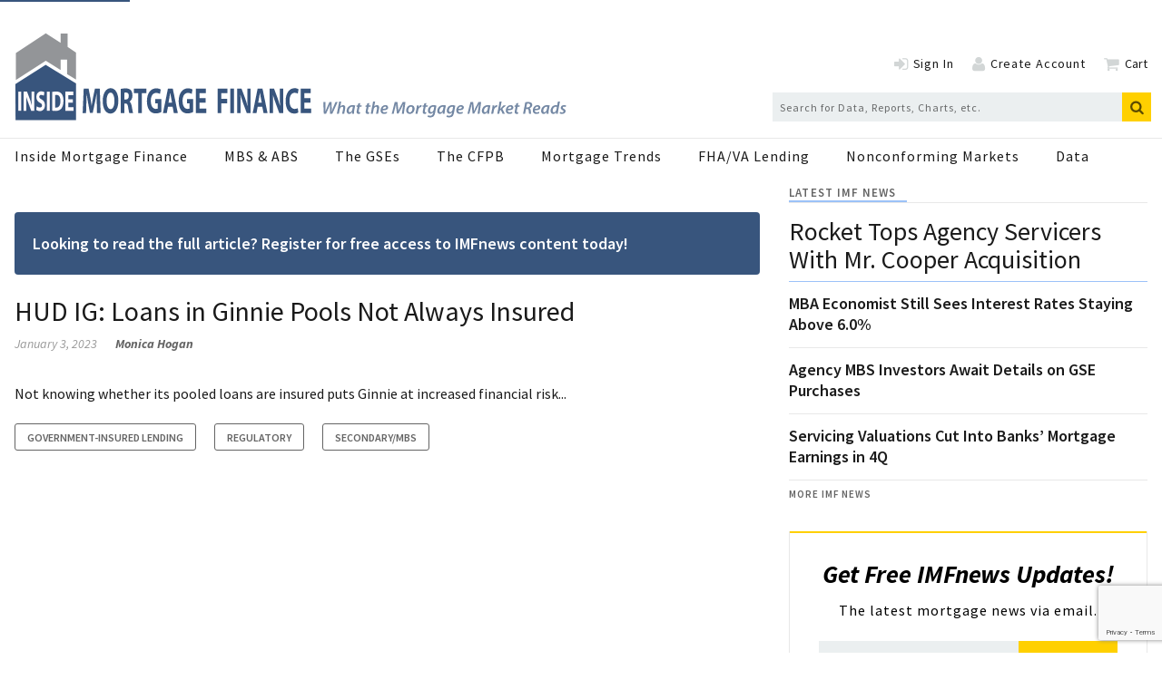

--- FILE ---
content_type: text/html; charset=utf-8
request_url: https://www.google.com/recaptcha/api2/anchor?ar=1&k=6Ldkt2saAAAAAHMTvmc021GtL-2aUl7gO_xreZW_&co=aHR0cHM6Ly93d3cuaW5zaWRlbW9ydGdhZ2VmaW5hbmNlLmNvbTo0NDM.&hl=en&v=PoyoqOPhxBO7pBk68S4YbpHZ&size=invisible&anchor-ms=20000&execute-ms=30000&cb=egb5qphk8t5z
body_size: 48462
content:
<!DOCTYPE HTML><html dir="ltr" lang="en"><head><meta http-equiv="Content-Type" content="text/html; charset=UTF-8">
<meta http-equiv="X-UA-Compatible" content="IE=edge">
<title>reCAPTCHA</title>
<style type="text/css">
/* cyrillic-ext */
@font-face {
  font-family: 'Roboto';
  font-style: normal;
  font-weight: 400;
  font-stretch: 100%;
  src: url(//fonts.gstatic.com/s/roboto/v48/KFO7CnqEu92Fr1ME7kSn66aGLdTylUAMa3GUBHMdazTgWw.woff2) format('woff2');
  unicode-range: U+0460-052F, U+1C80-1C8A, U+20B4, U+2DE0-2DFF, U+A640-A69F, U+FE2E-FE2F;
}
/* cyrillic */
@font-face {
  font-family: 'Roboto';
  font-style: normal;
  font-weight: 400;
  font-stretch: 100%;
  src: url(//fonts.gstatic.com/s/roboto/v48/KFO7CnqEu92Fr1ME7kSn66aGLdTylUAMa3iUBHMdazTgWw.woff2) format('woff2');
  unicode-range: U+0301, U+0400-045F, U+0490-0491, U+04B0-04B1, U+2116;
}
/* greek-ext */
@font-face {
  font-family: 'Roboto';
  font-style: normal;
  font-weight: 400;
  font-stretch: 100%;
  src: url(//fonts.gstatic.com/s/roboto/v48/KFO7CnqEu92Fr1ME7kSn66aGLdTylUAMa3CUBHMdazTgWw.woff2) format('woff2');
  unicode-range: U+1F00-1FFF;
}
/* greek */
@font-face {
  font-family: 'Roboto';
  font-style: normal;
  font-weight: 400;
  font-stretch: 100%;
  src: url(//fonts.gstatic.com/s/roboto/v48/KFO7CnqEu92Fr1ME7kSn66aGLdTylUAMa3-UBHMdazTgWw.woff2) format('woff2');
  unicode-range: U+0370-0377, U+037A-037F, U+0384-038A, U+038C, U+038E-03A1, U+03A3-03FF;
}
/* math */
@font-face {
  font-family: 'Roboto';
  font-style: normal;
  font-weight: 400;
  font-stretch: 100%;
  src: url(//fonts.gstatic.com/s/roboto/v48/KFO7CnqEu92Fr1ME7kSn66aGLdTylUAMawCUBHMdazTgWw.woff2) format('woff2');
  unicode-range: U+0302-0303, U+0305, U+0307-0308, U+0310, U+0312, U+0315, U+031A, U+0326-0327, U+032C, U+032F-0330, U+0332-0333, U+0338, U+033A, U+0346, U+034D, U+0391-03A1, U+03A3-03A9, U+03B1-03C9, U+03D1, U+03D5-03D6, U+03F0-03F1, U+03F4-03F5, U+2016-2017, U+2034-2038, U+203C, U+2040, U+2043, U+2047, U+2050, U+2057, U+205F, U+2070-2071, U+2074-208E, U+2090-209C, U+20D0-20DC, U+20E1, U+20E5-20EF, U+2100-2112, U+2114-2115, U+2117-2121, U+2123-214F, U+2190, U+2192, U+2194-21AE, U+21B0-21E5, U+21F1-21F2, U+21F4-2211, U+2213-2214, U+2216-22FF, U+2308-230B, U+2310, U+2319, U+231C-2321, U+2336-237A, U+237C, U+2395, U+239B-23B7, U+23D0, U+23DC-23E1, U+2474-2475, U+25AF, U+25B3, U+25B7, U+25BD, U+25C1, U+25CA, U+25CC, U+25FB, U+266D-266F, U+27C0-27FF, U+2900-2AFF, U+2B0E-2B11, U+2B30-2B4C, U+2BFE, U+3030, U+FF5B, U+FF5D, U+1D400-1D7FF, U+1EE00-1EEFF;
}
/* symbols */
@font-face {
  font-family: 'Roboto';
  font-style: normal;
  font-weight: 400;
  font-stretch: 100%;
  src: url(//fonts.gstatic.com/s/roboto/v48/KFO7CnqEu92Fr1ME7kSn66aGLdTylUAMaxKUBHMdazTgWw.woff2) format('woff2');
  unicode-range: U+0001-000C, U+000E-001F, U+007F-009F, U+20DD-20E0, U+20E2-20E4, U+2150-218F, U+2190, U+2192, U+2194-2199, U+21AF, U+21E6-21F0, U+21F3, U+2218-2219, U+2299, U+22C4-22C6, U+2300-243F, U+2440-244A, U+2460-24FF, U+25A0-27BF, U+2800-28FF, U+2921-2922, U+2981, U+29BF, U+29EB, U+2B00-2BFF, U+4DC0-4DFF, U+FFF9-FFFB, U+10140-1018E, U+10190-1019C, U+101A0, U+101D0-101FD, U+102E0-102FB, U+10E60-10E7E, U+1D2C0-1D2D3, U+1D2E0-1D37F, U+1F000-1F0FF, U+1F100-1F1AD, U+1F1E6-1F1FF, U+1F30D-1F30F, U+1F315, U+1F31C, U+1F31E, U+1F320-1F32C, U+1F336, U+1F378, U+1F37D, U+1F382, U+1F393-1F39F, U+1F3A7-1F3A8, U+1F3AC-1F3AF, U+1F3C2, U+1F3C4-1F3C6, U+1F3CA-1F3CE, U+1F3D4-1F3E0, U+1F3ED, U+1F3F1-1F3F3, U+1F3F5-1F3F7, U+1F408, U+1F415, U+1F41F, U+1F426, U+1F43F, U+1F441-1F442, U+1F444, U+1F446-1F449, U+1F44C-1F44E, U+1F453, U+1F46A, U+1F47D, U+1F4A3, U+1F4B0, U+1F4B3, U+1F4B9, U+1F4BB, U+1F4BF, U+1F4C8-1F4CB, U+1F4D6, U+1F4DA, U+1F4DF, U+1F4E3-1F4E6, U+1F4EA-1F4ED, U+1F4F7, U+1F4F9-1F4FB, U+1F4FD-1F4FE, U+1F503, U+1F507-1F50B, U+1F50D, U+1F512-1F513, U+1F53E-1F54A, U+1F54F-1F5FA, U+1F610, U+1F650-1F67F, U+1F687, U+1F68D, U+1F691, U+1F694, U+1F698, U+1F6AD, U+1F6B2, U+1F6B9-1F6BA, U+1F6BC, U+1F6C6-1F6CF, U+1F6D3-1F6D7, U+1F6E0-1F6EA, U+1F6F0-1F6F3, U+1F6F7-1F6FC, U+1F700-1F7FF, U+1F800-1F80B, U+1F810-1F847, U+1F850-1F859, U+1F860-1F887, U+1F890-1F8AD, U+1F8B0-1F8BB, U+1F8C0-1F8C1, U+1F900-1F90B, U+1F93B, U+1F946, U+1F984, U+1F996, U+1F9E9, U+1FA00-1FA6F, U+1FA70-1FA7C, U+1FA80-1FA89, U+1FA8F-1FAC6, U+1FACE-1FADC, U+1FADF-1FAE9, U+1FAF0-1FAF8, U+1FB00-1FBFF;
}
/* vietnamese */
@font-face {
  font-family: 'Roboto';
  font-style: normal;
  font-weight: 400;
  font-stretch: 100%;
  src: url(//fonts.gstatic.com/s/roboto/v48/KFO7CnqEu92Fr1ME7kSn66aGLdTylUAMa3OUBHMdazTgWw.woff2) format('woff2');
  unicode-range: U+0102-0103, U+0110-0111, U+0128-0129, U+0168-0169, U+01A0-01A1, U+01AF-01B0, U+0300-0301, U+0303-0304, U+0308-0309, U+0323, U+0329, U+1EA0-1EF9, U+20AB;
}
/* latin-ext */
@font-face {
  font-family: 'Roboto';
  font-style: normal;
  font-weight: 400;
  font-stretch: 100%;
  src: url(//fonts.gstatic.com/s/roboto/v48/KFO7CnqEu92Fr1ME7kSn66aGLdTylUAMa3KUBHMdazTgWw.woff2) format('woff2');
  unicode-range: U+0100-02BA, U+02BD-02C5, U+02C7-02CC, U+02CE-02D7, U+02DD-02FF, U+0304, U+0308, U+0329, U+1D00-1DBF, U+1E00-1E9F, U+1EF2-1EFF, U+2020, U+20A0-20AB, U+20AD-20C0, U+2113, U+2C60-2C7F, U+A720-A7FF;
}
/* latin */
@font-face {
  font-family: 'Roboto';
  font-style: normal;
  font-weight: 400;
  font-stretch: 100%;
  src: url(//fonts.gstatic.com/s/roboto/v48/KFO7CnqEu92Fr1ME7kSn66aGLdTylUAMa3yUBHMdazQ.woff2) format('woff2');
  unicode-range: U+0000-00FF, U+0131, U+0152-0153, U+02BB-02BC, U+02C6, U+02DA, U+02DC, U+0304, U+0308, U+0329, U+2000-206F, U+20AC, U+2122, U+2191, U+2193, U+2212, U+2215, U+FEFF, U+FFFD;
}
/* cyrillic-ext */
@font-face {
  font-family: 'Roboto';
  font-style: normal;
  font-weight: 500;
  font-stretch: 100%;
  src: url(//fonts.gstatic.com/s/roboto/v48/KFO7CnqEu92Fr1ME7kSn66aGLdTylUAMa3GUBHMdazTgWw.woff2) format('woff2');
  unicode-range: U+0460-052F, U+1C80-1C8A, U+20B4, U+2DE0-2DFF, U+A640-A69F, U+FE2E-FE2F;
}
/* cyrillic */
@font-face {
  font-family: 'Roboto';
  font-style: normal;
  font-weight: 500;
  font-stretch: 100%;
  src: url(//fonts.gstatic.com/s/roboto/v48/KFO7CnqEu92Fr1ME7kSn66aGLdTylUAMa3iUBHMdazTgWw.woff2) format('woff2');
  unicode-range: U+0301, U+0400-045F, U+0490-0491, U+04B0-04B1, U+2116;
}
/* greek-ext */
@font-face {
  font-family: 'Roboto';
  font-style: normal;
  font-weight: 500;
  font-stretch: 100%;
  src: url(//fonts.gstatic.com/s/roboto/v48/KFO7CnqEu92Fr1ME7kSn66aGLdTylUAMa3CUBHMdazTgWw.woff2) format('woff2');
  unicode-range: U+1F00-1FFF;
}
/* greek */
@font-face {
  font-family: 'Roboto';
  font-style: normal;
  font-weight: 500;
  font-stretch: 100%;
  src: url(//fonts.gstatic.com/s/roboto/v48/KFO7CnqEu92Fr1ME7kSn66aGLdTylUAMa3-UBHMdazTgWw.woff2) format('woff2');
  unicode-range: U+0370-0377, U+037A-037F, U+0384-038A, U+038C, U+038E-03A1, U+03A3-03FF;
}
/* math */
@font-face {
  font-family: 'Roboto';
  font-style: normal;
  font-weight: 500;
  font-stretch: 100%;
  src: url(//fonts.gstatic.com/s/roboto/v48/KFO7CnqEu92Fr1ME7kSn66aGLdTylUAMawCUBHMdazTgWw.woff2) format('woff2');
  unicode-range: U+0302-0303, U+0305, U+0307-0308, U+0310, U+0312, U+0315, U+031A, U+0326-0327, U+032C, U+032F-0330, U+0332-0333, U+0338, U+033A, U+0346, U+034D, U+0391-03A1, U+03A3-03A9, U+03B1-03C9, U+03D1, U+03D5-03D6, U+03F0-03F1, U+03F4-03F5, U+2016-2017, U+2034-2038, U+203C, U+2040, U+2043, U+2047, U+2050, U+2057, U+205F, U+2070-2071, U+2074-208E, U+2090-209C, U+20D0-20DC, U+20E1, U+20E5-20EF, U+2100-2112, U+2114-2115, U+2117-2121, U+2123-214F, U+2190, U+2192, U+2194-21AE, U+21B0-21E5, U+21F1-21F2, U+21F4-2211, U+2213-2214, U+2216-22FF, U+2308-230B, U+2310, U+2319, U+231C-2321, U+2336-237A, U+237C, U+2395, U+239B-23B7, U+23D0, U+23DC-23E1, U+2474-2475, U+25AF, U+25B3, U+25B7, U+25BD, U+25C1, U+25CA, U+25CC, U+25FB, U+266D-266F, U+27C0-27FF, U+2900-2AFF, U+2B0E-2B11, U+2B30-2B4C, U+2BFE, U+3030, U+FF5B, U+FF5D, U+1D400-1D7FF, U+1EE00-1EEFF;
}
/* symbols */
@font-face {
  font-family: 'Roboto';
  font-style: normal;
  font-weight: 500;
  font-stretch: 100%;
  src: url(//fonts.gstatic.com/s/roboto/v48/KFO7CnqEu92Fr1ME7kSn66aGLdTylUAMaxKUBHMdazTgWw.woff2) format('woff2');
  unicode-range: U+0001-000C, U+000E-001F, U+007F-009F, U+20DD-20E0, U+20E2-20E4, U+2150-218F, U+2190, U+2192, U+2194-2199, U+21AF, U+21E6-21F0, U+21F3, U+2218-2219, U+2299, U+22C4-22C6, U+2300-243F, U+2440-244A, U+2460-24FF, U+25A0-27BF, U+2800-28FF, U+2921-2922, U+2981, U+29BF, U+29EB, U+2B00-2BFF, U+4DC0-4DFF, U+FFF9-FFFB, U+10140-1018E, U+10190-1019C, U+101A0, U+101D0-101FD, U+102E0-102FB, U+10E60-10E7E, U+1D2C0-1D2D3, U+1D2E0-1D37F, U+1F000-1F0FF, U+1F100-1F1AD, U+1F1E6-1F1FF, U+1F30D-1F30F, U+1F315, U+1F31C, U+1F31E, U+1F320-1F32C, U+1F336, U+1F378, U+1F37D, U+1F382, U+1F393-1F39F, U+1F3A7-1F3A8, U+1F3AC-1F3AF, U+1F3C2, U+1F3C4-1F3C6, U+1F3CA-1F3CE, U+1F3D4-1F3E0, U+1F3ED, U+1F3F1-1F3F3, U+1F3F5-1F3F7, U+1F408, U+1F415, U+1F41F, U+1F426, U+1F43F, U+1F441-1F442, U+1F444, U+1F446-1F449, U+1F44C-1F44E, U+1F453, U+1F46A, U+1F47D, U+1F4A3, U+1F4B0, U+1F4B3, U+1F4B9, U+1F4BB, U+1F4BF, U+1F4C8-1F4CB, U+1F4D6, U+1F4DA, U+1F4DF, U+1F4E3-1F4E6, U+1F4EA-1F4ED, U+1F4F7, U+1F4F9-1F4FB, U+1F4FD-1F4FE, U+1F503, U+1F507-1F50B, U+1F50D, U+1F512-1F513, U+1F53E-1F54A, U+1F54F-1F5FA, U+1F610, U+1F650-1F67F, U+1F687, U+1F68D, U+1F691, U+1F694, U+1F698, U+1F6AD, U+1F6B2, U+1F6B9-1F6BA, U+1F6BC, U+1F6C6-1F6CF, U+1F6D3-1F6D7, U+1F6E0-1F6EA, U+1F6F0-1F6F3, U+1F6F7-1F6FC, U+1F700-1F7FF, U+1F800-1F80B, U+1F810-1F847, U+1F850-1F859, U+1F860-1F887, U+1F890-1F8AD, U+1F8B0-1F8BB, U+1F8C0-1F8C1, U+1F900-1F90B, U+1F93B, U+1F946, U+1F984, U+1F996, U+1F9E9, U+1FA00-1FA6F, U+1FA70-1FA7C, U+1FA80-1FA89, U+1FA8F-1FAC6, U+1FACE-1FADC, U+1FADF-1FAE9, U+1FAF0-1FAF8, U+1FB00-1FBFF;
}
/* vietnamese */
@font-face {
  font-family: 'Roboto';
  font-style: normal;
  font-weight: 500;
  font-stretch: 100%;
  src: url(//fonts.gstatic.com/s/roboto/v48/KFO7CnqEu92Fr1ME7kSn66aGLdTylUAMa3OUBHMdazTgWw.woff2) format('woff2');
  unicode-range: U+0102-0103, U+0110-0111, U+0128-0129, U+0168-0169, U+01A0-01A1, U+01AF-01B0, U+0300-0301, U+0303-0304, U+0308-0309, U+0323, U+0329, U+1EA0-1EF9, U+20AB;
}
/* latin-ext */
@font-face {
  font-family: 'Roboto';
  font-style: normal;
  font-weight: 500;
  font-stretch: 100%;
  src: url(//fonts.gstatic.com/s/roboto/v48/KFO7CnqEu92Fr1ME7kSn66aGLdTylUAMa3KUBHMdazTgWw.woff2) format('woff2');
  unicode-range: U+0100-02BA, U+02BD-02C5, U+02C7-02CC, U+02CE-02D7, U+02DD-02FF, U+0304, U+0308, U+0329, U+1D00-1DBF, U+1E00-1E9F, U+1EF2-1EFF, U+2020, U+20A0-20AB, U+20AD-20C0, U+2113, U+2C60-2C7F, U+A720-A7FF;
}
/* latin */
@font-face {
  font-family: 'Roboto';
  font-style: normal;
  font-weight: 500;
  font-stretch: 100%;
  src: url(//fonts.gstatic.com/s/roboto/v48/KFO7CnqEu92Fr1ME7kSn66aGLdTylUAMa3yUBHMdazQ.woff2) format('woff2');
  unicode-range: U+0000-00FF, U+0131, U+0152-0153, U+02BB-02BC, U+02C6, U+02DA, U+02DC, U+0304, U+0308, U+0329, U+2000-206F, U+20AC, U+2122, U+2191, U+2193, U+2212, U+2215, U+FEFF, U+FFFD;
}
/* cyrillic-ext */
@font-face {
  font-family: 'Roboto';
  font-style: normal;
  font-weight: 900;
  font-stretch: 100%;
  src: url(//fonts.gstatic.com/s/roboto/v48/KFO7CnqEu92Fr1ME7kSn66aGLdTylUAMa3GUBHMdazTgWw.woff2) format('woff2');
  unicode-range: U+0460-052F, U+1C80-1C8A, U+20B4, U+2DE0-2DFF, U+A640-A69F, U+FE2E-FE2F;
}
/* cyrillic */
@font-face {
  font-family: 'Roboto';
  font-style: normal;
  font-weight: 900;
  font-stretch: 100%;
  src: url(//fonts.gstatic.com/s/roboto/v48/KFO7CnqEu92Fr1ME7kSn66aGLdTylUAMa3iUBHMdazTgWw.woff2) format('woff2');
  unicode-range: U+0301, U+0400-045F, U+0490-0491, U+04B0-04B1, U+2116;
}
/* greek-ext */
@font-face {
  font-family: 'Roboto';
  font-style: normal;
  font-weight: 900;
  font-stretch: 100%;
  src: url(//fonts.gstatic.com/s/roboto/v48/KFO7CnqEu92Fr1ME7kSn66aGLdTylUAMa3CUBHMdazTgWw.woff2) format('woff2');
  unicode-range: U+1F00-1FFF;
}
/* greek */
@font-face {
  font-family: 'Roboto';
  font-style: normal;
  font-weight: 900;
  font-stretch: 100%;
  src: url(//fonts.gstatic.com/s/roboto/v48/KFO7CnqEu92Fr1ME7kSn66aGLdTylUAMa3-UBHMdazTgWw.woff2) format('woff2');
  unicode-range: U+0370-0377, U+037A-037F, U+0384-038A, U+038C, U+038E-03A1, U+03A3-03FF;
}
/* math */
@font-face {
  font-family: 'Roboto';
  font-style: normal;
  font-weight: 900;
  font-stretch: 100%;
  src: url(//fonts.gstatic.com/s/roboto/v48/KFO7CnqEu92Fr1ME7kSn66aGLdTylUAMawCUBHMdazTgWw.woff2) format('woff2');
  unicode-range: U+0302-0303, U+0305, U+0307-0308, U+0310, U+0312, U+0315, U+031A, U+0326-0327, U+032C, U+032F-0330, U+0332-0333, U+0338, U+033A, U+0346, U+034D, U+0391-03A1, U+03A3-03A9, U+03B1-03C9, U+03D1, U+03D5-03D6, U+03F0-03F1, U+03F4-03F5, U+2016-2017, U+2034-2038, U+203C, U+2040, U+2043, U+2047, U+2050, U+2057, U+205F, U+2070-2071, U+2074-208E, U+2090-209C, U+20D0-20DC, U+20E1, U+20E5-20EF, U+2100-2112, U+2114-2115, U+2117-2121, U+2123-214F, U+2190, U+2192, U+2194-21AE, U+21B0-21E5, U+21F1-21F2, U+21F4-2211, U+2213-2214, U+2216-22FF, U+2308-230B, U+2310, U+2319, U+231C-2321, U+2336-237A, U+237C, U+2395, U+239B-23B7, U+23D0, U+23DC-23E1, U+2474-2475, U+25AF, U+25B3, U+25B7, U+25BD, U+25C1, U+25CA, U+25CC, U+25FB, U+266D-266F, U+27C0-27FF, U+2900-2AFF, U+2B0E-2B11, U+2B30-2B4C, U+2BFE, U+3030, U+FF5B, U+FF5D, U+1D400-1D7FF, U+1EE00-1EEFF;
}
/* symbols */
@font-face {
  font-family: 'Roboto';
  font-style: normal;
  font-weight: 900;
  font-stretch: 100%;
  src: url(//fonts.gstatic.com/s/roboto/v48/KFO7CnqEu92Fr1ME7kSn66aGLdTylUAMaxKUBHMdazTgWw.woff2) format('woff2');
  unicode-range: U+0001-000C, U+000E-001F, U+007F-009F, U+20DD-20E0, U+20E2-20E4, U+2150-218F, U+2190, U+2192, U+2194-2199, U+21AF, U+21E6-21F0, U+21F3, U+2218-2219, U+2299, U+22C4-22C6, U+2300-243F, U+2440-244A, U+2460-24FF, U+25A0-27BF, U+2800-28FF, U+2921-2922, U+2981, U+29BF, U+29EB, U+2B00-2BFF, U+4DC0-4DFF, U+FFF9-FFFB, U+10140-1018E, U+10190-1019C, U+101A0, U+101D0-101FD, U+102E0-102FB, U+10E60-10E7E, U+1D2C0-1D2D3, U+1D2E0-1D37F, U+1F000-1F0FF, U+1F100-1F1AD, U+1F1E6-1F1FF, U+1F30D-1F30F, U+1F315, U+1F31C, U+1F31E, U+1F320-1F32C, U+1F336, U+1F378, U+1F37D, U+1F382, U+1F393-1F39F, U+1F3A7-1F3A8, U+1F3AC-1F3AF, U+1F3C2, U+1F3C4-1F3C6, U+1F3CA-1F3CE, U+1F3D4-1F3E0, U+1F3ED, U+1F3F1-1F3F3, U+1F3F5-1F3F7, U+1F408, U+1F415, U+1F41F, U+1F426, U+1F43F, U+1F441-1F442, U+1F444, U+1F446-1F449, U+1F44C-1F44E, U+1F453, U+1F46A, U+1F47D, U+1F4A3, U+1F4B0, U+1F4B3, U+1F4B9, U+1F4BB, U+1F4BF, U+1F4C8-1F4CB, U+1F4D6, U+1F4DA, U+1F4DF, U+1F4E3-1F4E6, U+1F4EA-1F4ED, U+1F4F7, U+1F4F9-1F4FB, U+1F4FD-1F4FE, U+1F503, U+1F507-1F50B, U+1F50D, U+1F512-1F513, U+1F53E-1F54A, U+1F54F-1F5FA, U+1F610, U+1F650-1F67F, U+1F687, U+1F68D, U+1F691, U+1F694, U+1F698, U+1F6AD, U+1F6B2, U+1F6B9-1F6BA, U+1F6BC, U+1F6C6-1F6CF, U+1F6D3-1F6D7, U+1F6E0-1F6EA, U+1F6F0-1F6F3, U+1F6F7-1F6FC, U+1F700-1F7FF, U+1F800-1F80B, U+1F810-1F847, U+1F850-1F859, U+1F860-1F887, U+1F890-1F8AD, U+1F8B0-1F8BB, U+1F8C0-1F8C1, U+1F900-1F90B, U+1F93B, U+1F946, U+1F984, U+1F996, U+1F9E9, U+1FA00-1FA6F, U+1FA70-1FA7C, U+1FA80-1FA89, U+1FA8F-1FAC6, U+1FACE-1FADC, U+1FADF-1FAE9, U+1FAF0-1FAF8, U+1FB00-1FBFF;
}
/* vietnamese */
@font-face {
  font-family: 'Roboto';
  font-style: normal;
  font-weight: 900;
  font-stretch: 100%;
  src: url(//fonts.gstatic.com/s/roboto/v48/KFO7CnqEu92Fr1ME7kSn66aGLdTylUAMa3OUBHMdazTgWw.woff2) format('woff2');
  unicode-range: U+0102-0103, U+0110-0111, U+0128-0129, U+0168-0169, U+01A0-01A1, U+01AF-01B0, U+0300-0301, U+0303-0304, U+0308-0309, U+0323, U+0329, U+1EA0-1EF9, U+20AB;
}
/* latin-ext */
@font-face {
  font-family: 'Roboto';
  font-style: normal;
  font-weight: 900;
  font-stretch: 100%;
  src: url(//fonts.gstatic.com/s/roboto/v48/KFO7CnqEu92Fr1ME7kSn66aGLdTylUAMa3KUBHMdazTgWw.woff2) format('woff2');
  unicode-range: U+0100-02BA, U+02BD-02C5, U+02C7-02CC, U+02CE-02D7, U+02DD-02FF, U+0304, U+0308, U+0329, U+1D00-1DBF, U+1E00-1E9F, U+1EF2-1EFF, U+2020, U+20A0-20AB, U+20AD-20C0, U+2113, U+2C60-2C7F, U+A720-A7FF;
}
/* latin */
@font-face {
  font-family: 'Roboto';
  font-style: normal;
  font-weight: 900;
  font-stretch: 100%;
  src: url(//fonts.gstatic.com/s/roboto/v48/KFO7CnqEu92Fr1ME7kSn66aGLdTylUAMa3yUBHMdazQ.woff2) format('woff2');
  unicode-range: U+0000-00FF, U+0131, U+0152-0153, U+02BB-02BC, U+02C6, U+02DA, U+02DC, U+0304, U+0308, U+0329, U+2000-206F, U+20AC, U+2122, U+2191, U+2193, U+2212, U+2215, U+FEFF, U+FFFD;
}

</style>
<link rel="stylesheet" type="text/css" href="https://www.gstatic.com/recaptcha/releases/PoyoqOPhxBO7pBk68S4YbpHZ/styles__ltr.css">
<script nonce="Z5RO1OchdLWX_p0ndizmvA" type="text/javascript">window['__recaptcha_api'] = 'https://www.google.com/recaptcha/api2/';</script>
<script type="text/javascript" src="https://www.gstatic.com/recaptcha/releases/PoyoqOPhxBO7pBk68S4YbpHZ/recaptcha__en.js" nonce="Z5RO1OchdLWX_p0ndizmvA">
      
    </script></head>
<body><div id="rc-anchor-alert" class="rc-anchor-alert"></div>
<input type="hidden" id="recaptcha-token" value="[base64]">
<script type="text/javascript" nonce="Z5RO1OchdLWX_p0ndizmvA">
      recaptcha.anchor.Main.init("[\x22ainput\x22,[\x22bgdata\x22,\x22\x22,\[base64]/[base64]/[base64]/[base64]/cjw8ejpyPj4+eil9Y2F0Y2gobCl7dGhyb3cgbDt9fSxIPWZ1bmN0aW9uKHcsdCx6KXtpZih3PT0xOTR8fHc9PTIwOCl0LnZbd10/dC52W3ddLmNvbmNhdCh6KTp0LnZbd109b2Yoeix0KTtlbHNle2lmKHQuYkImJnchPTMxNylyZXR1cm47dz09NjZ8fHc9PTEyMnx8dz09NDcwfHx3PT00NHx8dz09NDE2fHx3PT0zOTd8fHc9PTQyMXx8dz09Njh8fHc9PTcwfHx3PT0xODQ/[base64]/[base64]/[base64]/bmV3IGRbVl0oSlswXSk6cD09Mj9uZXcgZFtWXShKWzBdLEpbMV0pOnA9PTM/bmV3IGRbVl0oSlswXSxKWzFdLEpbMl0pOnA9PTQ/[base64]/[base64]/[base64]/[base64]\x22,\[base64]\\u003d\\u003d\x22,\x22w57Du8K2I8KFw5xcw4U7O8KtwqQmwpXDtxRQDAZlwr0pw4fDtsKFwr3CrWNIwoFpw4rDg2HDvsOJwpQOUsOBIwLClmEqWG/DrsOxGsKxw4FSXHbChQg+SMOLw47CssKbw7vCiMKJwr3CoMO5KAzCssKAc8KiwqbCtjJfAcORw67Cg8KrwpvCllvCh8OhKDZebMOsC8KqdzBycMObNB/Cg8KHHBQTw5YRYkVBwrvCmcOGw6fDhsOcTwx7wqIFwr4Hw4TDkxwvwoAOwrHCnsOLSsKmw5LClFbCo8KBIRMzUMKXw5/[base64]/KFt2w4HCpD0jTlh5LwTCg2RDw4zDk3jCgTzDpcK+wpjDjkoGwrJAYcObw5DDs8K+wp3DhEsGw7dAw5/DuMK2AWA+wprDrsO6wqTCmRzCgsOqMQpwwp5tUQElw4fDnB8+w5pGw5w4cMKlfXkDwqhaD8OKw6oHEsKQwoDDtcOhwpoKw5DCgsOzWsKUw6jDq8OSM8OsXMKOw5QdwonDmTFpL0rChBknBRTDrMKfwozDlMOgwqzCgMONwr/[base64]/DoQttASHCmGhSKcKLw47DtsODwo7Dt8ODPcOuTxjDj8Kjw542w7J5AMOPbsOZQcKZwpNbDjRgdcKOasOEwrXClGFYOHjDt8OpJBRMY8KxccOoJBdZBcKUwrpfw49yDkfCrkEJwrrDhyROcj99w7fDmsKbwpMUBFjDtMOkwqcbehVZw5wIw5V/BsKrdyLCr8OXwpvCmz0xFsOCwo8jw5c2UsKqDMOjwpxnFk03PMKcwrXCnhLCrjQkwoNww5jCjsKNw7ZgbmHCkm1ew6gCwpvDncKoUHY1wpXCkUBECAshw7HDu8KodcOmw5nDpcOFwp3DiMO9woIrwrEeGClCYcKrwojDvg0cw6/DicKyScKFw5rDtcKlwqTDl8Ocw63Dg8KQwqPCojjDtDXCsMK6wrlVQsO1wrByOFLDgghbYU3DosKFZMKtfMO/w4rDv2JvUMKJAFDDjcKaVsOywoV4woB6wrpPOsKew4JoQcOxZgMYwph7w4PDkQfCmF8uJ1PCgGXCrz0Tw5k7wpHChk4iw4XDs8O3wogLMXLDmDrDs8OkJVPDhcOywrAlK8OhwprChCELw4Ukwo/DnMOgw7g4w6RzPlnDiT4Kw5x9wpLDjcODACfDgmItDnHCk8K8wrIEw4HCsD7DkcOSw7XCpMKrBEwrwr9mw5J9KcOWbcKGw7jCvsOPwpDCmMOtw4srWnnCsldkDG5jwr13PMK1w5NtwoJ0wp3DsMKGZMOtFzHCoCrDm2DCvsOBaHQmw6bCnMKafm7DhnUmw6/CjsKqw7bDgkYTwrs4X0zCq8KjwqBrwpdEwrJqwofCqw3DjMOtKQ7Drn4UBBzDicOvw5/Cp8KZcHVew6DDqsK3wpNsw5dNw5JyZzLCoRvChcKVwrzDrsODw74tw5DCjl3CiQ1FwqXCo8KAUGU5woZDw4rCg1FWRsOEfcK6TsONTcKzwp7Cq2fCtMO0w6DDnQhPCcO/[base64]/Ci04Aw4LCj0QLEMKqWSjDkcOLIMKKw5nCpx86fcKKEm7Cq0DCvTkFw6NFw4rClA/DmXjDoFLCrWxxYMO7AMK9DcOaXUTDt8O/wp9Tw7jDuMO5wqnCkMObwrnCoMOHwpTDkMO/[base64]/[base64]/DmsKSbsKqcMOYwqnDvCYrZMOxacOLwqtLw6R1w4YSw5t6LcOvREDCpFxvw5wSPHtcBBrCksKEwpZKNcOaw6DDocO3w7dVQz1YNcOgw6pVw59BOVoFXh/Dh8KFFCrCsMOqw4c2GzfDisKVwqbConDCjlbDosKuf0HDkS0XbUjDgsK/[base64]/w4wEwpjCs1IUHSDCsMK2eXcVw7TChMOOwoHCjirDoMODPE4/Y34kwpx/wqzDtC3CuUlOwopDVnTCiMKyaMKyfMK9wo3DusKXwpjChzXDlH01w6LDhcKNwq58ZsKxaXXCisO5FXDDuDN2w5ZUwr8kJS/CvTNSw4vCq8K6wo0ew5MPwrvCp2lVZ8Ktw4MHwq9uw7diUA7Dl3XDjjsdw7/ChsKXwrnCvGc6wrdTGD3DjC3Ds8KCW8Oiwr3ChCLDoMOpwpMxwpw4wpdhKlfCmE4LDsOvwpkkZnfDpcKewqljw6g+PMKDaMKvHyVSw6xgw5dSw7wrw5pSw5MdwpPDtMOIPcK3RcO+wq5rXsKFe8KhwrVlwp/ChMKNw5DDtzzCqsKTeAkGdsKMwrrDsMOkH8OfwpzCkT8qw4Aow4NlwofCv0/DrcOXd8OUasKkf8OhWsOLGcOew57CsW/DlMKxw5rCpmvCk0nCqA/ChFbDicOkwo4vJMK7AcOAOcOFw6ZSw5lvwqMNw4hnw5A7wpQXKSByIcKfwr1Ow53CrQk2Qi4Yw5zCtUw4w45lw5oTwpvCsMOEw6/CsRNkw44afsKtMsOadsKtZMK5bEDCj1F2dgUOwq/CqsOzSsKCJgjDlMKUG8Klw45TwpTDsH/Co8K6w4LClh/CosOJwrrDqHbCi3HCssOYwoPDo8KROMKEJ8Kdw7AuMcKawrNXw7bClcK4fsO3wqrDtFRvwprDpy4nw6cqw73CuDsswpHCssOww7Bda8KTcMO+UA/CqA12VmAuHMKpfcK+w5YgIErDlxXCnWrCqMOYwrTDjFkwwobDqCrCoRjCr8KPAsOkfcK0wovDg8O2TcKuwp/Cj8KDC8K/w69FwpZsHMKHHsOeV8ONwpcsB3XChcOww4XDpm59IWLCrcOZV8Ofwp17FMK2w7LDsMK8wr3CrcKOw7jCrQ7CmcO/XsOcH8O+RsOJwqprJMOUwrtcw7gUw78VCU7DnMKKYcOuJifDucKmw7rCsHo1wqMBL0cCwqrDkx3CusKWw5EXwoh/H3DCksOxJ8OaVDR6OcOzwpvClmnDpA/DrMKadcOqw799wpzDvSAmw71fwprDvsO7RwUWw6VuecKiE8OLMSd9w6LDjsOYcioywrzCglE0w75ODsKiwq5iwrZCw45MPsK8w5c7w74HXzZiTMO+woo7w4nCrWdQTVbDjl4FwrfDn8O1w7AlwrvCsEFPccO2VMK7alIAwogEw7/DocOgLcOEwrAxw6dbYcKHw5daSDpsY8KhAcK6wrPDo8KtA8KEH0PDvFxHNBsUUHZ/wpnChcOaN8ORZsKrw5TCtAbChF7DjRlPwqcyw5jCviVbNytJeMOBfgBLw7/ClVrCkcKpw5Z3wozCo8K3w7TCg8K1w7EAw5rCoVRCw5fCmMKrw6DCo8Otw4rDtCUBw5pxw5bDkcOAwpDDix/DiMOyw68ANhQcBHrDt3FBXg/[base64]/w5ROwqFNC8KmwqPDu8Oxwr3CoMOJWT9VaQFhwoIICmfCuzwhw57CmW9zKHbDhMK8QlUnJyjDn8OBw7M9w4TDgGDDpl7ChRHCvcOGcEkqFm15Pl48NMO6w7VbcD8vFsK/[base64]/DlkorNifDq8OhworDssOVwp9uVcOqfcKIw5hNKA0fVcOiwrckw75xHXk6GREEfsO7w7M1fgFRCnbCp8O/f8OJwqPDr27DgcKUbTzCljDCgHVYdMKwwr8Nw6/[base64]/w5gMbcOHwol1wppBcMK7w4Acw6JQfsOLw4pALcOUOsObw7kRwpoAFMOWwrBoT0hpN1FGw40jCzDDpl5xw7/Do0jDvMKyIyDCicOWw5PDrsOIw54GwpkoJTo6HytvEsObw5o8SXxcwrpqeMKpwpXDscOoVE7DqcKpw5gbciLCjkNuwrAmwopwBcK/woHChhEYX8Obw6Nswr/Clx/[base64]/HjYAwpE3M8K3GsOAesOAcQfDkhNcW8O+wprCl8Ogwos6woAkwqBlwq1OwrMeY3PDlhp/agPCgMKEw48IZsOewrhSwrbDlHPClXJ5w4vCiMK/[base64]/ChsK8KMKkQg5xw7vClMKFw5xhwpjDsULClsO/wr3Ch1vClxnDlG13w6TDtWUpw4HCoxzChm5bwrDCp2HDpMOQCG/CqcO0w7RDS8K2Z2YtFMODw7d7w5PCmsKrw6jCn0wYNcK+wovCmcKxwoomwqIVfcOoQ0fDmzHDicOWwq/DmcKywq5+w6DCvHLCvj3Cq8Knw558GHBGd0DCi3DCgF/CpMKnwobDtsOyA8OudsO2wpkPGMKjwo5aw64hwpBfwrBJD8OnwoTCojDClMODRTUAA8K5woTDugtxw4xzbcKvAcOqZSLCtydXdW/DqS8+wplHYMOrL8OQw77Dr3TDhiHDssKUKsO9wpTCgTzCjQ3CoxDChTh3ecKFw6XCinZYwp16wr/[base64]/Cg3MfeVnDglgdNV3DnS8bw5FcIgnCt8O7wo3CmQpmw6tjwqXDucKDwr7CqXvDsMKWwqcCwpzCiMOFesK5CBEJw6YfFsK+XcKzbSNcWsO+wozCtzHDpEtYw7BcLsKZw4vDv8OZw75pXsOww5vCoVzClTYyeWwVw498An/[base64]/w5Mdwo1ow6tGw4ZEwo0MwpbCrwLDkTDCgkLDnXhAwqZXf8KcwqRZOT5sPyA7w41/wq4nwoTCuXFta8KXWcKyZcO5w6zChXtENMKswqXCo8Ohw43CssKyw4/Dl1hBwoEdOwzCv8K5w4drJcKyV0F7wogENsOgwr/Crjgkwo/DujrDrcO4w5M/Lh/DvsOgwp8CTBLDhMOqGcObVsOkw50Lw4oEKh3Dl8OqIMOuMMOjMWHDtkw3w5/Cs8OdEVrCrX/[base64]/P8K3wos6d8Kmw64Jw7LDlsKyw4PDicOQwrLCm8OQUxPCgzB8wqPDrkXDqibCmsKMF8Ouw6NwOcKww5B0csOHw5lye3UBw5dHwo7CkMKsw7HDlsOYQRNwfcOuwr/Cn2fClMOcXcKiwo3DtsO1w5XChTPDtMOOwoxbL8O9AUcDE8OPAHrDllcfU8OdbMO+wrh5ZMKnwp/DlSFyOVEPwosgw4zDucKPw43Ds8K5VCFbTMKPw7YiwoDCk3pTRsKAwpbCn8O+Ghd0CcOnwoN6wp7CisKPAU/CrAbCqsK9w694w5DDncKDQsK9YwbCtMOgP0nCi8O5wpTCvcKDwphvw7fCpcKGZsKDScKxb13DpcO+L8Kvwog6WABmw5jDpMObPkljAsO9w44DwoLCh8O3DcO7wq8bwoMHMm1XwoRfw5RAdCpEw5xxwrXCvcKcw5/DlsKnAlbDr0rDnsOKw58EwpRQwpgxw64fw4JXw6zDs8Ksc8KONsOxQEsPwrfDqcOCw5bCpcO/wr5Sw4/Cs8OVVzEKD8KGP8OCHkojwpfDlsOrd8OqeTwlw4bCpXjDokVcOsKdCzdJwr7DnsKuw4jDumlDwrQswr/Dv1rCgj7CrsOMwpnDjQJaVcKOwqfCli7ClhItw5FHwr/DlsK/[base64]/DksO2UMO7w54fw7fDgsKMwrZww67DqVFNwr/DoD/Cqx7CpMOPw4AFLCnCucKDw7nDnxvDtMK4EMOewpUmA8OHGFzCt8KFwpLDrmzDvUF4wrElDWsSUkwPwqkxwqXCk1N/M8K4wol6UMKaw4HCj8OswpzDkS5Ww6IMw4IWw5dCZCXDvwEmL8KwwrzDuAPCnzVAD0XCgcOXFsOcw6fDjG3Dtipnw6oowovCsx/DjQXCm8O4EMO1wpQxfhrCk8OpSMK6bcKJRMOHbcO0DcKfw4vCrR1Uw6ZXWGl0wpRNwrISN30GKMKQacOGw7rDn8KUAkvCsTprWjDDlDTCm1DCiMKoScK7dH/[base64]/[base64]/w67DrcKaSMO9w5/DmcOlw6HDp0AnNQzCi8KPF8Opw55UJ3NnwqwQEHTDo8Kbw6/DlMO2agbCvB7CgWXCosOsw70kQivDj8O4w6hyw7XDtmouBsKYw6kzDxPDs39Bw6/CusO0PsKqbcK/w4YDb8OKw7HDp8OWw5dET8KLw6XDsQdgQsKpwpjCtkPCncKCdSBSX8O1dcKmw4lfMsKHwpgDfH0ww5dwwpwDw6/ClQPDlMK3G20Owqc2w54iw580w4lVMsKqYMKtbcOvw5M5w6ocwp/Dgk1MwopNw5vCvg/CuBg0CR0/w5wqFcKtwr3Dp8OGwrrDscOnw7B9wqw1w6lBw488w4fCkVvCmcKxL8KzaX9rXsKGwrNLRMOLFwJpQsONXgTCiBQvwqBQRsKwJHjDo3fCrMK/F8OXw6DDr2DDgi/DnjNYNcOxw7vCo2xzfXfCmMKCDcK+w4EGw6taw5DCtMKSNkIbSUl3NcKudsO0P8KsY8OtUXdDLyB2wqkZO8KITcKKdcOYwrfCicO3wrsIwobCoQoSw5gzw7/[base64]/CmDdrZMKSaC/CmMKfKAHCtyrDsMKAF8O4wohDAi/ClxzCvhJnw6LDlB/DtMOfwrdKNxp/YiBpMyRWOcK5w44ZcTXDgcODw4rClcKQw4LDtjjDh8Oaw4/CscOHw4k1PW/Dm09bwpfDs8KIU8ORw5zDjGbCnkIbw51RwoNOcsOHw5bDgMKjTQ81eTfDgxwPwr/DtMKKwqVyU2DCkH0Tw5x9GcOcwrTCmEk8w6FqVsKIwroUwrgtViQRwrkcIz8vJjHCrMOBwoAww4nCtnllQsKGbMKHwrVlMAHCpRoyw7Q3PcONwr5zEknClcKCwrUfEGsPwp/DgU8/[base64]/[base64]/CmsKtwpvDjyjDvMKpw6fCjBgZw4tEesOTJwBQTsKfW8OUw5rCiVLCk2khKkvCmcKxGmZSRFt/w4fDq8OPEcOuw6MGw4YrA0N6WsKkXMKwwrDDpcKHL8Kowq4VwqDCpwXDpMO1wojDsV0Ww7IYw6zDtcKCJUclIsOofMKLSsOZwqxYw7AOKifDlVoOVMK3wq9swoLDtQnCrAvDuzjCr8OSwoXCssO+aSkbWsOhw4vCt8OOw7/[base64]/w58hX2RvCE3DqMO8B8O2wplaw4Mpw4jDtMKrw68pwoTDhsK6VsOAw4VCw6o8N8ObUxvDuXLCmmVQw4fCoMK9IRTCrFUJHEfCt8KwbsO+wrlUw7PDosOZIXRTIMKaYkt2UMK8W2PDnwZGw6nClkRJwrbCrwzCnR4Zwp88wqvDtsO4wo3DiVEORsKTWcKFbz0FfTXDn0/CvMKswpXDsRJrw4/[base64]/[base64]/TcOtwo4Ew4lXwosbwpIQw4XCjmbDqcK/[base64]/CgcKkw5zDkwMOAcOgbsKcBCzDiivDpHjDhsOqbRjClSFmwoxSw6bCosKdFn1SwqIiw4XCq3nDmHfCvhXDusOHexrCin8MF2MHw69mw7TCr8OCUjZgw6sWam4kQE8/RDvDusKewqjCqmDDl1cXKysew7bDpUHDk1/[base64]/wpIMwq/CgWFbwpx9wp5pHsOnw6XCssOcfXzCjcOAw5pfEcOfwprCq8KRBcOzwoJ8LxzDvEJiw7nChyDDm8OQE8OoCkdew4/Chh89wpUlbsKDKGvDi8Kqw6U/wqfCt8Kbc8Otw4tHEcKhY8KswqQNw5oBw7zDtMOjw7o4w5TCkcKXwo/CncKAGsONw48OTXRHSMKnFWLCoWbCohfDh8KjYHUvwrhdw7Ipw6rCrQgcw7fCnMKEwqElBMOJwqDDtwQJw4F/[base64]/[base64]/QlbCvkDDhcKXOsOYwpLCp8OzXMKtaMKXJAI5w6NrwprCqQ9nTMOUwoAZwoPCm8KsMS/DssOLwrZfCnvCgBJ6wqnDnQ7Dm8O5JMOyZMOPbsKdNTfDgl0HOMKxQsOvwp/Dr2pHEMOtwr5AGCPCo8O1w5HDnMOWMHZpwpjChGLDoQETw5gzw4llwqrCmA8aw5gbwrBjw7/CmsKWwrNTDCpeenBoJyPCoE7CnMOxwoJFw5RhJcOHwolhaCJ2w7UEwpbDscKGwpxkPH3DvcO0JcKcdcKuw4LCncOqPWvDizg3FMK1ZsOLwqLCiHcjdyAMJcOpYcKjPcKmwo1Gwq3CsMK/[base64]/DnS0Tw6jDiUzCtwbCj8Ofw6weFwY/w7NjEsKrf8KGw4jChUHCvjXCiD7Dj8OUw7HDv8KWXsOPJsOrwqBAw44EGVRiScOnG8O/[base64]/wpDDqsO1w6hAKlLDsMKVw6/Drjsswqc7F8Ktw7nDjgDCtS9WIMObw7Y7JQApBsKpDsKaAxDDkwzCgjgpw5LCn3ZTw6/[base64]/Cm8K+C8OlwqTDtlUmFwvCvsOWw7/CvMK3M3dWeg8kbcK0w6jDtcKmw73CuFPDvS7Dt8KZw4fDv3NUQcKtRcKiblENVsOYwr0gwr4+SFHDlcKRSXh6FMKgwrTCh0I8w64vICdiXU7Csz/CkcKkw4bDicOTHwrCkcKlw4/[base64]/w6JhH8KjA8O0wpzCrMO0fxRVdCnCmgLChwzCj8KmB8OBw43CgcO5S1EjMw/DjB8uURBGHsKmw5IewpQxZG0+BMKRw5x8asKgwrNZQMK5w5V8w5HDkAPDoSwJDsO8wo3Cv8Ojw43DpsO5wr3CtcKxw7bCusKww4Vgw4l0LcOubsKbw41Fw7rCiwJTMFQXK8OxMjx4a8KwMj/DsjdiTHc3wo3Cg8OQw7HCsMKmWMOvcsKaWVNDw4pLwrPCqlMaQ8KjVVPDqGnChMKKGzPCq8OaccO0byRIMcOhAcOwOXjDugptwqlvwoMjS8O6w7TCsMKTwo7ChcKUw5Qhwps6w4bCj07Cg8OGwpTCogzCvcOiwrsjV8KJOxfCocOfFMKxR8KGwozChi/CpsKSbMKLGWQyw6jDn8K0w7swIsK0w7fClR7DjMKIF8KLw7Avw6zCtsOywr7CnDMyw4I8w5jDlcOPFsKKw4TCg8KOTsOzNi07w4hDwpN/[base64]/CjMOGCMOlwp3DoQTCi8KjwrpzAcKQwoHDlMONfQwTbcKPw4HCvEAGZ2Bpw5HDjMKgw4IWYhHCjMK/w6HDvcKbwqrCgm0rw7Vow4PDnjfDssOAQEdKOEEqw6ZYVcOpw5AwVCLDrcK0wqnDkUwNM8KHCsKkw5MGw4hoL8KROlrDhh9Md8OOw4QDwohZbCBWwrM0MljDtzTDscKkw7d1CMKpVE/[base64]/[base64]/w47DswTDmB3DucKUQBxuXFLCg8OPwr3Cmm7DoRV+UQTDtMKsbcOcw6w/QMKlw5PDjMKfK8K5UMOSwrdsw6xGw6IGwoPDoErClHI0VcOLw7d6w7cLAERewqVmw7rCv8KQw63CgRxvQMKdw7bCq011wo/DocOZScOJUFXCuS7DngfCqsKMdEnDssOaTsOzw7pbezw6Rg/DgcO9GQPCj14mfG90PU7CjVnDuMKJPsOSJcOJd3nDvw7CohLDgHFhwowDScOSRsO/[base64]/DqcKCwrnDjTsMw6pwWnBbN8Opw6nCk18yRcK+wpLClnBJBnzCsy0XWMOfNsKuVTHDssOkS8KUw4wFwpbDtRzDkyR0FSlnF1fDhcOwQk/DgMK0KMKQMkNrKMKFw7FFe8OJw6FCw4DDgz/Cg8OBNHvCvDvCrGjDlcKFwoRGOsKrw7zCrcOSC8KDw6fCjsKXw7ZYw5DCpsK3MnMTwpfDjVsiOwTCjMKUYcO/[base64]/AsOewqDCsEnCtsOTE8O/w53CoCbDpsO8wqgWwrsCw7gOBMKvLR/DpMKjw7HCocOrw7MQw5UhJgHCi04bSMOnw6rCqETDrMOXdMOgS8KHw5Fkw43DuxvCg0ZGE8KxTcO7VFJTPsOvZMKjw41BMsOAVmTCksKGw4PDoMKyVmfDuW9UT8KPGFrDtcOPw5Ugw6Z/PxENR8KmD8Kqw6TDocOpw4rCjMOcw7vCu2PDt8Kew7NEAh7Ct0/CosKXesKVw6TCk0Mbw7PDs28xwpLDg2vDrg59dMOLwrctw49/[base64]/[base64]/Cp8OaNcOGfMK6w4TCmgbDq8KhRsOKw4NDWMOBYFLDocK5N2U8K8OnKxTDv8K8cWHCkMKRw4/[base64]/[base64]/w7bDrCLDpMOHwqbDuHMuJMOewql3wpg5woZywrMOwqhXwr1zI3lNB8KoacKZw6FQSsKGwrvDkMK0w5rDpcKlO8KXOQbDicKCWjVwM8O/[base64]/DigN7wpzDqcO9HsKKw4xgwqFgIsKTwoVXbUPCk8O9wodAS8KbMT7CiMORTXwue2RGT2XCumhSD1zDkcKwIFZTTcKcTMO9w4TCvjHDhMOgwrdEwoXDhB/[base64]/wonDhcOiUcK1wqZOw4nDvsO0TU7DqHdWw4DCmcO9ez3DmBLCtsKcbMOCCSbDpsKOQ8OxASAQwoN+OcK9dmUdwroUaRoEwocwwrxXE8KpJ8ORw4dZbnPDm3zCuTc3wrzDmcKqwqBuUcKuw5PDtizCqzHDhFIBDsKNw5fCvhjCpcOHHsK/ecKRw487woBlenpDGErDrsOhPAzDgsOuwqTCnsOwHGkxScKbw58owovCtmxwSCFXwpQaw44wJ0Z0VMO8w6U6ASPDkV/CmzhGwpbDrMOPwrwPwq3DqFFRw5zCucO+OcOwGnAif1Yyw6vDuhbDnkRgUhfDtcO6R8KJwqcnw4BEO8KLwrjDiiXDsBBnw6woc8OPAcKpw4LCiFpfwqR1J1fDtMKGw4/DtlnDmMOowqBww40cCmvCiEsDfULDlFnCq8KNGcO/[base64]/ChMOhwqTCvTzCtMKzNcKew77Dr0XCvcKdwr0/wpXDtwR8XCkbaMOcwo0+wpfClsKQaMOGwqLCjcKWwpXCj8OzAQonEsKSA8O4XSYfFmvDtCpwwrNOT3LDv8O/DsOMd8K/wrgawp7Csj15w7HCicKnasOHDQ7DkMKFwpliVSXCiMKsWGR5w7c7SMOuwqQOwpXChVrCuSjCogrDsMOeG8KBwrfDiA7DkMKTwpDDlVZdGcKXJ8K/w63ChlPDq8KLQsKfw5fCrMK4LH1xwpnCk1/DlCrDqC5FfsO6JFdgZsKWw4HCo8O+O3vCqBjDtynCpcKjw5tvwpQyX8KGw7rDtMOaw7Ykwpw0PsOKLE5XwqgyK2PDjcOKDMOTw5jCiFMDEh3DjCbDicKTw5DCksOiwoPDjxEOw7DDjkbCicOFwrQwwqHCqSdkRcKCDsKcw4XCpcO9BQrCq3Vxw6rCvMOtwoNXwp/DlH/[base64]/CqhrDijhbL8K2wpFYKMOYGMKjEsKpwrEqw7zCljzCpMOLPFYkDQnDkF/CjQo0wrJwZcOGNlthQ8OcwrbCoGBywqxKworCmA1gw7vDr04/[base64]/CucK+BwfCu0rCq8Kzw5o7OMOGGlMXw6HCkUHDvQvDusKye8O/wqfDgxMzbFnCkgDDq3nChCwhdh7ChcOtwqczw4jDpsKpV0nCpH9wa3HDrsK0wrLDq0DDmsO4Hk3Do8KQHlZjw6Bgw7TCosK/[base64]/Dn8OewonDkzbCkcO6LsOhw6EBLj8REjzDlhtywrrDoMOIKybDvcKpHAt9G8O4w4XDqcK+w5PCvBLCocOsAn3CpcKaw6M4wq/[base64]/[base64]/DmhrDoDgWw40Vw67Crjp8w53CoTx0PljCgAoYSGnDkEIRw6zCmsKUC8OTw5DDqMKebcKcf8KEw6BowpZFwpnChTDCtD0SwovDjCxPwrTCvQrDk8Ope8OTSnJiOcOXI30swo/CoMKQw4VyQcOoemLClSDDiGrDg8KXKxEPa8OhwpTDkRjCrsO3w7LDn0t8DVLChsO0wrfCtcO6wpTCvU9wwonDi8Oowr5Dw6Qww7ELHQwsw4XDjcOQCADCoMOZCRjDpX/DpsOrFF9rwp4kwpROw4l/w6XChQUPwoEpL8O/w503wr7DllhNQ8OWw6HDosOjOMOPRwRvKmEZcDfCrMOgX8KoM8O1w78cacOuHcOtOcKHDsKUwonCvxLDsR1Zbj3Cg8KeeSHDgsOpw7nCgsO+eTLDmsKseXNFUFvCvXIDwrTDrsKMQcO/B8OEw6/Dp13Cs0BAwrrDusOtDGnDuVl5BjrCvXRQBSBlHCrCs1J6wqY8wr8fTRFWwo54EMK3JMKGNcO3w6zCssKJwqfDuXnCpC8yw617w7lFMgLCmkjCvRMvD8OJw4AtXl3CgcOSY8K5csKMQcK7TMO3w5/DmjTColLDmkFyHMKCSsOsG8OYw5FVCx1zw7RXQRJxRMOZQhAVasKqUkNHw57DmRMiGAtXdMOawrcAbl7ClsOzEsKBwpbCrwoEa8Ofw50qc8O/ID1awoJ8czXDmsO2bsOnwrfDlHHDqAs/w4lbYcOzwpzCrWkbc8KTwopPK8O7w49TwrbCo8OdH2PCpcKzG3zDojc3w5AzTsK4b8O4FMKPwro0w4rCgDlvw4cSw6U6w5k1wqAeQMKaGWBXwodEwoRVSw7CtMOow6rCox4Fw4JgYMO5w7HDgcKAQz5Qw4XDt13CjgTDhMKVSSYLwp/CiWY0w7TCiyYIWGbCqcKGwowzw4XDkMObwoZ8wqYiLMOvw4PCvFbCksOSwp7CgMOGw6B2w5IMAR/DvRZ6woY6w5d1NCPCmTY3CMO1Vw1rVibDqMKqwrrCv1zCusO+w5VhMMK3D8Kzwo4Vw5PDhMKhYsKSw5U/w40Dw49qc2PCvCJEwpIXw44/wqrCq8O1LsOjwoTDjzUtwrAWYcO9BnfCpRRuw4scI1lIw5DCs3pKaMKPUMO5RcKyAcKBYlrCpibDgsObA8KrBxbDq1DDpcKqM8OVw7daQ8KsUMKMw5XClMOewosdS8ONwqfCpwHCmsOjwr3Di8OTZ0wJKl/DpRPDp3AFKMKEAS/Dj8Kkw61VGiwAwoXChMK2exLCmGJYwq/[base64]/w4YAw6nCtj09wpU4w7FXHMOXw5s9UcKRIcOjwo0rw6FxTWxhwp50EMKAw4xEw5HDuHk9w5NyHcOrehVFw4PCgMOgfcKGwrsELFkeD8OXbg3DtT0gw6nDisOGam/DmhLDpMOwHMOsC8KhH8K3wq7Cu3wBwrg2wpnDqC/CksONEcK0wozDusO2w58owoBnw50xHivCocKoEcKfDMORdnnDmkXDiMKIw47CtXZLwoxTw7PDmsOuwo5awrXCu8KeecKFRcOlHcKZUX/[base64]/CnsKaEsO2G8KsLMOAGsKjw59Hwp7DmcOawp7CpsKdw4fDocOMeMKUw5ktw4pDG8KTw640wr/DiQoHZFoPw55CwqV1FT52Q8OawpfCtMKgw7jCpQ/DhiQUC8OEX8OyVcOpw6/CrMKHUwvDk29JHzHCrMKxKMOaIzgNS8OxHl7Do8OQHcKnwrfCrMOqF8KJw6zDqTjDqSvCtHXCh8OSw4/DtcK1PmcxMnVJOz/CmsOawqTCocKLwrzDkMOxa8KfLB00LmIywpwHeMKbLRnDtsK6wqozw6fCsAEew4vCi8KCwpTCrAvDu8Oiw4vDhcOgwrkew5I7JcOdwovDmMKkO8OYNcO0wr7Cr8O5OnDCjhnDnnzClMKXw49sAk9gAMOuwow1asK+wrHDncOaSCHDvcKRfcOiwrvCkMK6TMK6KxwaXA/DksOvHMK8Om0Kwo/CpQExBsOZLhRgw4TDj8OzS1/Ci8Ouw7FjAcOOX8OHwpMQw5JtZ8Kfw4w3CBFOZANyZQHCjcKrFcKRMETDrMKaBsKZWl4fwp/CqMO2bMOwXxPDmMOtw50QD8Kcwrxbw6shXRByKMO8IGDCrR7CmsOmBcK1ChTCv8K2wopMwoQvwofDuMObwpvDjW4Aw6sCwpcgaMKPHsKbWHAkeMKMw73Ch3tULVzCusOxeTggFsKCW0Iuwo9Wf2LDscKxMMK1fy/[base64]/DuxHCvMKlWidFBgnDuMO6JQDCg8Odw6bDqSvDiwU/eMKIw6h7w4PDpTp5wq/DhldncsOPw79Ew458w4dsEcKnTcKBKcOua8KjwqMKwqMrw7kOX8ObPcOWCMKew5DCl8OzwobDnEF/w5vDnH9uKcK/[base64]/Dh8K/SsOzwp7DnMOGw7xeOMOZw5PCusOiFMKpwoR+ecKJID/DkMO5w4vChwRBw73CtcKQO3bDl1XCoMOEw51CwpkDOMKFwo1wesOjJEnCqMKkRw3CmjDCmBp3ccKeWHTDjU/CiwjCi3jCkmfCjWAtE8KNQsKCwpDDh8KvwqHDmQXDnVTCj0/[base64]/LcOMQ8KTZW48w7txwo1/w7QPwqBzw73CiyzCm8OOCsOPwo1ww5vCksKTf8Khw6XDlSheSQrDmxvCkcKBH8KEJ8OaEBtgw6E4wo/DrXAHw7DDvlJHYsKiaSzClcOAKMOvO3tPJcOnw5oQw5wQw73DgEHDmA19w7oKYVnCoMO5w5bDqcK0wqM1bHoxw6Zow47Di8ORw44Fwq48wo3DnkU4w6Bcw5Rfw4sbw5VOw7/CpMKrGW7CtHx7wq1tWQonwpnCoMOUHMKQBzPDtsKpUsOHwrrDvMOic8Ktw6zCrMOCwqxqw7NLNsK8w64AwqkdMm1UcV4vAMK1TB3Du8KZUcOHcsK4w40Xw61taC40fsO9wqfDuQZYC8Kqw7rCicOCwonDiA8Twq/DmWZSwq45wpgJwqnDuMOtwpBwfMKWBQ9OfCbCsRlHw7UAKEViw6/CqMKtw7XDoSAkw4jCgMOoOCTCm8Knw6jDpcOgwq/CtV/[base64]/[base64]/FcKDNTcjw6cCw4nDvAZDYsKjBmjCsMOeMl7Dm8KTCUYCw6JBw6YEJ8KHw4vCqMO1B8OGcjIlw6nDnMOawq0SNsKVw486w57DqCtyUsObbBXDj8Oue1TDr3TDr37CgsKowp/[base64]/DisO9ez3ClMO8aE/DtXkhwoNnwo9BwrwGwq0DwpAVZV3Dm1HDocOLIQk9PDjClMKFwrUQE2DCrMODSAHCrxPDocKIcMOhDcKvLsO/w4Vyw7rDhTfChCrDtjsJw6TCjsKfcgFIw7tXOcO9EcKcwqFBF8OTZB1HeTBhw400SA7Cq3bDpsOzWUzDpMOdwpXDh8KAMCYJwqLCsMO5w7DCsVXChBoVfBI3J8KMLcOmNMODVsOjwpQ5wojDjMOwIMKSagHDnx8EwrMrfMKvwpnDmsKxw5cswoF1I2jCj1LCqQjDhW/[base64]/[base64]/DpcOKBS5Hw6ErfzJAY8KdLcKkG0PDlBQ1dmnCsG9kwpVPf0rDrsOmNsOWwrvDgU7CoMK2w5nCmsKfZBopwpDCosKgw6BDwoZ3GsKvKsOvSsOUw4lxwrbDjwXCqsOUMz/Cm1LCjMKESBrDgsOta8Osw7DDusO2wq0EwrxURlrDqMOmNgELwo/CsSjCn0XDpHt1Cwl7wrbDuHMGNT/DsW7Dv8OsSB9EwrlTQgIVcsKlYcK/NkXClW/Dg8Olw6I9w5lBW0Qlw4Atwr/[base64]/CmsOhPsKEDl9Yw6XCv31Ew6Mlek3CqylTwr1WwqRgw5kgdh/CjQPCpsO1w7DCqcOww7/CoF7CnsOKwpJDw4pGw4ooW8KnZsOOe8KPSTjDjsOhw5vDiEXCmMKbwoIIw6TCsHPDmcKywojDqsO4wqrCg8O4SMKycsOEX2YGwoUqw7B0DADDlAPDm1LCqcOdwoccbsOKDWspwoEGXcKXHxVZwpzCpsKGw7vCvMOCw50RYcO/[base64]/w6nChD0Iw4/Do8OPVBjDiMOIw7DCtMKHCzZTw5fCjCE/OnEhw4TDhcOcwqbCiVgMDmjDkxfDpcKsGMKPPVFiw6HDj8KzFMKcwrd/w7FHw4nClhHCgyUzYiXDtMKwJsKpw4YBwojDoHrChgQRw5zCpmDCosOTJVwTNSpYTmzDnWU4wp7DhnDDu8OOw7LDtQvDuMOcfsKEwq7CpcOQHMOwEjnDqQhyZsKrYG3DssOOZ8KZDcKqw6/[base64]/Cm8OCw4XChQ/DosO3wrXDuGooaSbClcOawqRLXMKowr9Fw5PCpXduw4VZEE9fC8KYw6h3wqDDpMK7wpBMLMK/AcOxKsKiMHUcw4ZWw4zDj8OKw5fCtR3CrEIiO1Auw57DjhkHw7APBsK4wpFrQMO0PwN8TAM0TsKQwpTCjSsDLsOKwq4ibMKNI8OawrfChXArw5/CrcK+wqxvw4tGVMOIwo/[base64]/Dq3TDlMKMwqnDtxAvw5HCr8KRw6kpYMK+w7zDkxzDnQ/DuxAiwojDsGPDm2gBA8O9C8KDwpTDpCjCmjvDgcKxw78lwoBaIcO5w54rw7YjYMKkwrgPU8OaRHI+LsOGOsK4Z1t4woYnwoLCiMO8wplqwrTCoT7DjgFOZw3ChSfDvMK/w6plwpzDvznCszUKwp7CusOdw4PCtAIxwq3Dp3vDjsKcaMKww6vDqcOKwq/DimI5wpodwrHCiMOwF8KowpjCqCIYUBF/[base64]\\u003d\x22],null,[\x22conf\x22,null,\x226Ldkt2saAAAAAHMTvmc021GtL-2aUl7gO_xreZW_\x22,0,null,null,null,1,[21,125,63,73,95,87,41,43,42,83,102,105,109,121],[1017145,391],0,null,null,null,null,0,null,0,null,700,1,null,0,\[base64]/76lBhnEnQkZnOKMAhnM8xEZ\x22,0,0,null,null,1,null,0,0,null,null,null,0],\x22https://www.insidemortgagefinance.com:443\x22,null,[3,1,1],null,null,null,1,3600,[\x22https://www.google.com/intl/en/policies/privacy/\x22,\x22https://www.google.com/intl/en/policies/terms/\x22],\x22Q1IR4NXbcoMklhCIHUHIfCE98q6q+L4NoegTOMGP8yw\\u003d\x22,1,0,null,1,1768597911083,0,0,[166,23,176,220,202],null,[16],\x22RC-A_AfWn4Dpmvnlg\x22,null,null,null,null,null,\x220dAFcWeA6rXBqPhTn_9jiR8WX_f1CGK0WcydcjqbP0NYtBudObLJL0nJiEL3DbfQ7rpVu4FnomOpa-tOqSsSq1-prFfHnoH-LH8Q\x22,1768680710986]");
    </script></body></html>

--- FILE ---
content_type: text/html; charset=utf-8
request_url: https://www.google.com/recaptcha/api2/aframe
body_size: -247
content:
<!DOCTYPE HTML><html><head><meta http-equiv="content-type" content="text/html; charset=UTF-8"></head><body><script nonce="WE9OIgzx-inm7YakOSQTIQ">/** Anti-fraud and anti-abuse applications only. See google.com/recaptcha */ try{var clients={'sodar':'https://pagead2.googlesyndication.com/pagead/sodar?'};window.addEventListener("message",function(a){try{if(a.source===window.parent){var b=JSON.parse(a.data);var c=clients[b['id']];if(c){var d=document.createElement('img');d.src=c+b['params']+'&rc='+(localStorage.getItem("rc::a")?sessionStorage.getItem("rc::b"):"");window.document.body.appendChild(d);sessionStorage.setItem("rc::e",parseInt(sessionStorage.getItem("rc::e")||0)+1);localStorage.setItem("rc::h",'1768594313530');}}}catch(b){}});window.parent.postMessage("_grecaptcha_ready", "*");}catch(b){}</script></body></html>